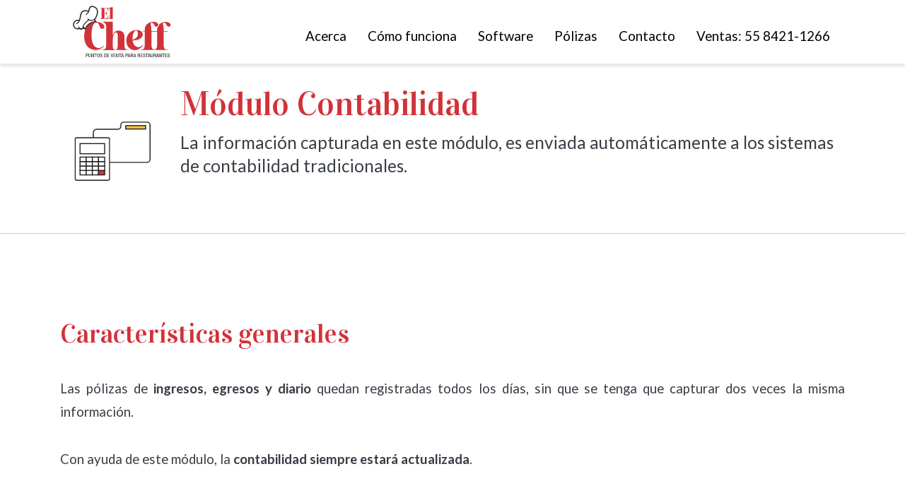

--- FILE ---
content_type: text/html
request_url: http://elcheff.com.mx/software/contabilidad/index.html
body_size: 2359
content:
<!DOCTYPE html>
<html lang="es-MX">

<head>

<meta charset="UTF-8" />
<meta name="viewport" content="width=device-width, initial-scale=1.0">

<title>Software - Módulo Contabilidad | El Cheff</title>
<link rel="icon" type="image/x-icon" href="/favicon.ico">

<link rel="stylesheet" id="style-css"  href="../../media/css/style.css" type="text/css" media="all" />
<script type="text/javascript" src="../../media/js/jquery.js"></script>
<script type="text/javascript" src="../../media/js/bootstrap.min.js"></script>
<script type="text/javascript" src="../../media/js/popper.min.js"></script>
<script type="text/javascript" src="../../media/js/global.js"></script>

<!-- Google tag (gtag.js) -->
<script async src="https://www.googletagmanager.com/gtag/js?id=AW-16658475229">
</script>
<script>
  window.dataLayer = window.dataLayer || [];
  function gtag(){dataLayer.push(arguments);}
  gtag('js', new Date());

  gtag('config', 'AW-16658475229');
</script>

</head>

<body class="">

<!-- WRAPPER -->
<div id="wrapper" class="hfeed">

<!-- HEADER -->
<header id="header" role="banner">
	<div class="container">
		<div class="wrapper">
			
			<section id="branding">
				
				<div class="logo"><a href="../../index.html"></a></div>
				
			</section>
		
			<nav id="menu" role="navigation">
				<button id="menu-toggle"></button>
				
				<div class="menu-menu-principal-container">
					<ul id="menu-menu-principal" class="menu">
						<li id="menu-item-35" class="menu-item menu-item-type-post_type menu-item-object-page menu-item-35">
							<a href="../../acerca/index.html">Acerca</a>
						</li>
						<li id="menu-item-134" class="has-submenu menu-item menu-item-type-custom menu-item-object-custom menu-item-has-children menu-item-134">
							<a href="#">Cómo funciona</a>
							<ul class="sub-menu">
								<li id="menu-item-137" class="menu-item menu-item-type-post_type menu-item-object-page menu-item-137">
									<a href="../../el-cheff-en-salon/index.html">Salón</a>
								</li>
								<li id="menu-item-138" class="menu-item menu-item-type-post_type menu-item-object-page menu-item-138">
									<a href="../../el-cheff-en-servicio-a-domicilio/index.html">Servicio a domicilio</a>
								</li>
								<li id="menu-item-136" class="menu-item menu-item-type-post_type menu-item-object-page menu-item-136">
									<a href="../../el-cheff-en-fast-food/index.html">Fast food</a>
								</li>
								<li id="menu-item-135" class="menu-item menu-item-type-post_type menu-item-object-page menu-item-135">
									<a href="../../el-cheff-en-administracion/index.html">Administración</a>
								</li>
								<li class="close-submenu mobile-only">
									<a href="#">Atrás</a>
								</li>
							</ul>
						</li>
						<li id="menu-item-122" class="has-submenu menu-item menu-item-type-custom menu-item-object-custom menu-item-has-children menu-item-122">
							<a href="#">Software</a>
							<ul class="sub-menu">
								<li id="menu-item-110" class="menu-item menu-item-type-post_type menu-item-object-page menu-item-110">
									<a href="../../software/index.html">Conoce  el software</a>
								</li>
								<li id="menu-item-116" class="nav_title menu-item menu-item-type-custom menu-item-object-custom menu-item-116">
									<a href="#">Módulos</a>
								</li>
								<li id="menu-item-98" class="menu-item menu-item-type-post_type menu-item-object-page menu-item-98">
									<a href="../../software/basico/index.html">Básico</a>
								</li>
								<li id="menu-item-99" class="menu-item menu-item-type-post_type menu-item-object-page menu-item-99">
									<a href="../../software/administrativo/index.html">Administrativo</a>
								</li>
								<li id="menu-item-100" class="menu-item menu-item-type-post_type menu-item-object-page menu-item-100">
									<a href="../../software/comandas/index.html">Comandas</a>
								</li>
								<li id="menu-item-101" class="menu-item menu-item-type-post_type menu-item-object-page menu-item-101">
									<a href="../../software/terminales-de-meseros/index.html">Terminales de meseros</a>
								</li>
								<li id="menu-item-102" class="menu-item menu-item-type-post_type menu-item-object-page menu-item-102">
									<a href="../../software/facturacion/index.html">Facturación</a>
								</li>
								<li id="menu-item-103" class="menu-item menu-item-type-post_type menu-item-object-page menu-item-103">
									<a href="../../software/servicio-a-domicilio/index.html">Servicio a domicilio</a>
								</li>
								<li id="menu-item-104" class="menu-item menu-item-type-post_type menu-item-object-page menu-item-104">
									<a href="../../software/lealtad/index.html">Lealtad</a>
								</li>
								<li id="menu-item-105" class="menu-item menu-item-type-post_type menu-item-object-page menu-item-105">
									<a href="../../software/hostess/index.html">Hostess</a>
								</li>
								<li id="menu-item-106" class="menu-item menu-item-type-post_type menu-item-object-page menu-item-106">
									<a href="../../software/contabilidad/index.html">Contabilidad</a>
								</li>
								<li class="close-submenu mobile-only">
									<a href="#">Atrás</a>
								</li>
							</ul>
						</li>
						<li id="menu-item-123" class="has-submenu menu-item menu-item-type-custom menu-item-object-custom menu-item-has-children menu-item-123">
							<a href="#">Pólizas</a>
							<ul class="sub-menu">
								<li id="menu-item-111" class="menu-item menu-item-type-post_type menu-item-object-page menu-item-111">
									<a href="../../polizas/index.html">Conoce las pólizas</a>
								</li>
								<li id="menu-item-117" class="nav_title menu-item menu-item-type-custom menu-item-object-custom menu-item-117">
									<a href="#">Pólizas</a>
								</li>
								<li id="menu-item-107" class="menu-item menu-item-type-post_type menu-item-object-page menu-item-107">
									<a href="../../polizas/consultoria/index.html">Consultoría</a>
								</li>
								<li id="menu-item-108" class="menu-item menu-item-type-post_type menu-item-object-page menu-item-108">
									<a href="../../polizas/internet/index.html">Internet</a>
								</li>
								<li id="menu-item-109" class="menu-item menu-item-type-post_type menu-item-object-page menu-item-109">
									<a href="../../polizas/servicio/index.html">Servicio</a>
								</li>
								<li class="close-submenu mobile-only">
									<a href="#">Atrás</a>
								</li>
							</ul>
						</li>
						<li id="menu-item-50" class="menu-item menu-item-type-post_type menu-item-object-page menu-item-50">
							<a href="../../contacto/index.html">Contacto</a>
						</li>
						<li id="menu-item-71" class="menu-item menu-item-type-custom menu-item-object-custom menu-item-71">
							<a href="tel:5584211266">Ventas: 55 8421-1266</a>
						</li>
					</ul>
				</div>

			</nav>
		
		</div>
	</div>
</header>
<!-- /HEADER -->

<!-- CONTAINER -->
<div id="container">
<!-- CONTENT -->
<section id="content" role="main" class="page-modulo">
<article id="post-28" class="post-28 page type-page status-publish hentry">
	
<!-- HEADER -->
<header class="header">
	
	<div class="intro">
		<div class="wrapper container">
			
		<figure class="module-icon module-icon-software-contabilidad"></figure>
		
		<h1 class="entry-title">Módulo Contabilidad</h1>
		
		<p class="descriptor">La información capturada en este módulo, es enviada automáticamente a los sistemas de contabilidad tradicionales.</p>
		
		</div>
	</div>
	
</header>
<!-- /HEADER -->

<!-- ENTRY CONTENT -->
<section class="entry-content">
	
	<!-- MODULOS -->
	<section>
		<div class="wrapper container">
		
		<h2>Características generales</h2>
		
		<p>Las pólizas de <strong>ingresos, egresos y diario</strong> quedan registradas todos los días, sin que se tenga que capturar dos veces la misma información.</p>
		
		<p>Con ayuda de este módulo, la <strong>contabilidad siempre estará actualizada</strong>.</p>
				
		</div>
	</section>
	<!-- /MODULOS -->
	
	<!-- CONTACTA -->
	<section class="contacta">
		<div class="wrapper container">
		
		<h2>Contacta a nuestros expertos y, ¡comienza a crecer!</h2>
		<p class="intro"><a href="tel:5584211266" class="btn btn-white-outline">Llamar</a></p>
		
		</div>
	</section>
	<!-- /CONTACTA -->

</section>
<!-- /ENTRY CONTENT -->

</article>
</section>
<!-- /CONTENT -->

<div class="clear"></div>
</div>
<!-- /CONTAINER -->

<!-- FOOTER -->
<footer id="footer" role="contentinfo">
		<div class="container">
		
		<div class="footer-nav">
			<ul class="site-nav row">
				<li class="col-md-3 col-sm-12">
					<h4>Nosotros</h4>
					<a href="../../acerca/index.html">Quiénes somos</a>
					<a href="../../contacto/index.html">Contacto</a>
					<a href="tel:5584211266">Ventas: 55 8421-1266</a>
				</li>
				
				<li class="col-md-3 col-sm-12">
					<h4>El Cheff</h4>
					<a href="../../software/index.html">Software</a>
					<a href="../../polizas/index.html">Pólizas</a>
				</li>
				
				<li class="col-md-3 col-sm-12">
					<h4>Síguenos</h4>
					<span>@el.cheff.oficial</span>
					<a href="https://www.facebook.com/El.Cheff.Oficial" target="_blank" class="icon-social icon-social-fb"><span>Facebook</span></a>
					<a href="https://instagram.com/el.cheff.oficial?igshid=MzRlODBiNWFlZA==" target="_blank" class="icon-social icon-social-ig"><span>Instagram</span></a>
				</li>
				
				<li class="col-md-3 col-sm-12">
					<figure class="logo"></figure>
				</li>
			</ul>
		</div>
		
		<div class="copyright">
			
			<span>© 2024 El Cheff / Sisgola, S.A. de C.V. Todos los derechos reservados</span>
		</div>
	
		</div>
	</div>
</footer>
<!-- /FOOTER -->

</div>
<!-- /WRAPPER -->

</body>

</html>

--- FILE ---
content_type: image/svg+xml
request_url: http://elcheff.com.mx/media/img/icon_social-media_fb-white.svg
body_size: 531
content:
<svg id="Capa_1" data-name="Capa 1" xmlns="http://www.w3.org/2000/svg" viewBox="0 0 40 40"><defs><style>.cls-1{fill:#fff;}</style></defs><path class="cls-1" d="M20,38a17.67,17.67,0,0,1-2.74-.21A18,18,0,1,1,38,20,17.91,17.91,0,0,1,23,37.75,16.78,16.78,0,0,1,20,38ZM20,4a16,16,0,0,0-2.44,31.82,16.2,16.2,0,0,0,5.06,0A16,16,0,0,0,20,4Z"/><path class="cls-1" d="M27.89,19.77,27.09,25h-4.3V36.77a17,17,0,0,1-5.38,0V25h-4.3V19.8h4.3V15.91c0-5.71,4.31-6.43,6.6-6.43a35.45,35.45,0,0,1,3.85.19v4.49H25c-.46,0-2.21,0-2.13,1.72v3.89Z"/></svg>

--- FILE ---
content_type: image/svg+xml
request_url: http://elcheff.com.mx/media/img/icon_social-media_ig-white.svg
body_size: 635
content:
<svg id="Capa_1" data-name="Capa 1" xmlns="http://www.w3.org/2000/svg" viewBox="0 0 40 40"><defs><style>.cls-1{fill:#fff;}</style></defs><path class="cls-1" d="M26.87,5.9a7.43,7.43,0,0,1,7.42,7.42V26.68a7.43,7.43,0,0,1-7.42,7.42H13.13a7.43,7.43,0,0,1-7.42-7.42V13.32A7.43,7.43,0,0,1,13.13,5.9H26.87m0-2.23H13.13a9.67,9.67,0,0,0-9.64,9.65V26.68a9.67,9.67,0,0,0,9.64,9.65H26.87a9.67,9.67,0,0,0,9.64-9.65V13.32a9.67,9.67,0,0,0-9.64-9.65Z"/><path class="cls-1" d="M20,28.16A8.16,8.16,0,1,1,28.16,20,8.17,8.17,0,0,1,20,28.16Zm0-14.1A5.94,5.94,0,1,0,25.94,20,6,6,0,0,0,20,14.06Z"/><circle class="cls-1" cx="29.12" cy="11.43" r="1.73"/></svg>

--- FILE ---
content_type: image/svg+xml
request_url: http://elcheff.com.mx/media/img/gui_header_nav_title_arrow-down_black.svg
body_size: 629
content:
<?xml version="1.0" encoding="utf-8"?>
<!-- Generator: Adobe Illustrator 21.0.0, SVG Export Plug-In . SVG Version: 6.00 Build 0)  -->
<svg version="1.1" id="Layer_1" xmlns="http://www.w3.org/2000/svg" xmlns:xlink="http://www.w3.org/1999/xlink" x="0px" y="0px"
	 viewBox="0 0 60 40" style="enable-background:new 0 0 60 40;" xml:space="preserve">
<style type="text/css">
	.st0{fill:#231F20;}
</style>
<g>
	<path class="st0" d="M1.3,16.6c0,0.4,0.1,0.8,0.4,1.1l6.8,6.8c0.6,0.6,1.6,0.6,2.2,0l6.8-6.8c0.6-0.6,0.6-1.6,0-2.2s-1.6-0.6-2.2,0
		l-5.6,5.7L4,15.5c-0.6-0.6-1.6-0.6-2.2,0C1.5,15.8,1.3,16.2,1.3,16.6z"/>
</g>
</svg>


--- FILE ---
content_type: image/svg+xml
request_url: http://elcheff.com.mx/media/img/icon_software_contabilidad.svg
body_size: 580
content:
<svg id="Layer_1" data-name="Layer 1" xmlns="http://www.w3.org/2000/svg" viewBox="0 0 100 100"><defs><style>.cls-1,.cls-2{fill:#fff;}.cls-1,.cls-4,.cls-5{stroke:#231f20;stroke-miterlimit:10;}.cls-3{fill:#231f20;}.cls-4{fill:#d13238;}.cls-5{fill:#ffc43b;}</style></defs><title>icon_software_ contabilidad</title><path class="cls-1" d="M90.86,33.65v34.7a3,3,0,0,1-3,3H36.62a3,3,0,0,1-3-3V40.9a3,3,0,0,1,3-3H58.37a3,3,0,0,0,3-3V33.65a3,3,0,0,1,3-3H87.86A3,3,0,0,1,90.86,33.65Z"/><path class="cls-2" d="M16.77,89.49a1.5,1.5,0,0,1-1.5-1.5l0-40a1.5,1.5,0,0,1,1.5-1.5H48.4A1.5,1.5,0,0,1,49.9,48l0,40a1.5,1.5,0,0,1-1.5,1.5H16.77Z"/><path class="cls-3" d="M16.79,46.94H48.4a1,1,0,0,1,1,1l0,40a1,1,0,0,1-1,1H16.78a1,1,0,0,1-1-1l0-40a1,1,0,0,1,1-1m0-1a2,2,0,0,0-2,2l0,40a2,2,0,0,0,2,2H48.39a2,2,0,0,0,2-2l0-40a2,2,0,0,0-2-2H16.79Z"/><rect class="cls-1" x="20.15" y="79.5" width="6.22" height="4.5"/><rect class="cls-1" x="26.37" y="79.5" width="6.22" height="4.5"/><rect class="cls-1" x="32.59" y="79.5" width="6.22" height="4.5"/><rect class="cls-4" x="38.81" y="79.5" width="6.22" height="4.5"/><rect class="cls-1" x="20.15" y="75" width="6.22" height="4.5"/><rect class="cls-1" x="26.37" y="75" width="6.22" height="4.5"/><rect class="cls-1" x="32.59" y="75" width="6.22" height="4.5"/><rect class="cls-1" x="38.81" y="75" width="6.22" height="4.5"/><rect class="cls-1" x="20.15" y="70.5" width="6.22" height="4.5"/><rect class="cls-1" x="26.37" y="70.5" width="6.22" height="4.5"/><rect class="cls-1" x="32.59" y="70.5" width="6.22" height="4.5"/><rect class="cls-1" x="38.81" y="70.5" width="6.22" height="4.5"/><rect class="cls-1" x="20.15" y="66" width="6.22" height="4.5"/><rect class="cls-1" x="26.37" y="66" width="6.22" height="4.5"/><rect class="cls-1" x="32.59" y="66" width="6.22" height="4.5"/><rect class="cls-1" x="38.81" y="66" width="6.22" height="4.5"/><rect class="cls-1" x="20.15" y="52.38" width="24.87" height="10.25"/><rect class="cls-5" x="66.3" y="34.19" width="20.14" height="3.41"/></svg>

--- FILE ---
content_type: image/svg+xml
request_url: http://elcheff.com.mx/media/img/gui_header_logo_alt.svg
body_size: 3894
content:
<?xml version="1.0" encoding="utf-8"?>
<!-- Generator: Adobe Illustrator 21.0.0, SVG Export Plug-In . SVG Version: 6.00 Build 0)  -->
<svg version="1.1" xmlns="http://www.w3.org/2000/svg" xmlns:xlink="http://www.w3.org/1999/xlink" x="0px" y="0px"
	 viewBox="0 0 236 120" style="enable-background:new 0 0 236 120;" xml:space="preserve">
<style type="text/css">
	.st0{fill:#232222;}
	.st1{fill:#D13239;}
	.st2{fill:#FFFFFF;}
</style>
<g id="Layer_1">
</g>
<g id="Isolation_Mode">
	<g>
		<path class="st0" d="M92.2,115.7L92.2,115.7l-1.7-7h-1.1l2.1,8.2h1.3l2.2-8.2h-1.1L92.2,115.7z M105.7,115.5L105.7,115.5l-2.9-6.8
			h-1.4v8.2h1.1v-6.6h0l2.7,6.6h1.5v-8.2h-1.1V115.5z M96.8,113h3.2v-0.9h-3.2v-2.6h3.4v-0.9h-4.4v8.2h4.6v-0.9h-3.5V113z
			 M113.1,108.7h-5.4v0.9h2.1v7.3h1.1v-7.3h2.2V108.7z M129.7,108.7l-2.5,8.2h1.1l0.6-2.2h2.7l0.6,2.2h1.1l-2.3-8.2H129.7z
			 M129.2,113.8l1.2-3.9h0l1.1,3.9H129.2z M124.7,108.7h-2.2v8.2h1.1v-3.5h1.3c1.5,0,2.5-0.8,2.5-2.4
			C127.4,108.7,125.5,108.7,124.7,108.7z M124.9,112.6h-1.3v-3.1h1.2c1,0,1.5,0.6,1.5,1.5C126.3,112.1,125.6,112.6,124.9,112.6z
			 M115.1,108.7l-2.5,8.2h1.1l0.6-2.2h2.7l0.6,2.2h1.1l-2.3-8.2H115.1z M114.5,113.8l1.2-3.9h0l1.1,3.9H114.5z M43.9,114.4
			c0,1.1-0.3,1.8-1.5,1.8c-1,0-1.5-0.6-1.5-1.8v-5.7h-1.1v5.7c0,1.7,0.8,2.6,2.5,2.6c1.7,0,2.5-1,2.5-2.6v-5.7h-1.1V114.4z
			 M52.6,109.6h2.1v7.3h1.1v-7.3H58v-0.9h-5.4V109.6z M139.1,115.6l-0.1-1.4c0-0.7-0.5-1.3-1.2-1.4v0c1-0.2,1.3-1.2,1.3-2.1
			c0-1.3-0.9-2-2.2-2h-2.8v8.2h1.1v-3.6h1.4c0.5,0,1.2,0.1,1.3,1.2l0.1,1.3c0,0.4,0.1,1,0.3,1.2h1.3
			C139.3,116.7,139.2,116.5,139.1,115.6z M136.3,112.4h-1v-2.9h1.3c1,0,1.5,0.5,1.5,1.3C138.1,112.4,136.9,112.4,136.3,112.4z
			 M50.6,115.5L50.6,115.5l-2.9-6.8h-1.4v8.2h1.1v-6.6h0l2.7,6.6h1.5v-8.2h-1.1V115.5z M36.2,108.7h-2.2v8.2h1.1v-3.5h1.3
			c1.5,0,2.5-0.8,2.5-2.4C38.9,108.7,37,108.7,36.2,108.7z M36.4,112.6h-1.3v-3.1h1.2c1,0,1.5,0.6,1.5,1.5
			C37.8,112.1,37.1,112.6,36.4,112.6z M61.6,108.5c-2.4,0-2.8,2.2-2.8,4.2c0,2.1,0.4,4.2,2.8,4.2c2.4,0,2.8-2.2,2.8-4.2
			C64.3,110.7,63.9,108.5,61.6,108.5z M61.6,116.2c-1.5,0-1.7-1.5-1.7-3.4c0-1.9,0.2-3.4,1.7-3.4c1.5,0,1.7,1.5,1.7,3.4
			C63.2,114.6,63,116.2,61.6,116.2z M77.3,108.7H75v8.2h2.4c2.4,0,2.9-2,2.9-4.1C80.3,110.5,80,108.7,77.3,108.7z M77.2,116h-1.1
			v-6.5h1.1c1.9,0,2,1.7,2,3.3C79.2,114.2,79,116,77.2,116z M66.6,110.7c0-0.9,0.5-1.3,1.4-1.3c1,0,1.3,0.6,1.3,1.5h1.1
			c0-1.5-0.8-2.3-2.4-2.3c-2.2,0-2.5,1.5-2.5,2.3c0,3,4,1.7,4,4c0,0.9-0.6,1.4-1.5,1.4c-1.5,0-1.6-1-1.6-1.9h-1.1
			c0,1.7,0.6,2.7,2.6,2.7c1.2,0,2.7-0.5,2.7-2.4C70.7,111.6,66.6,113,66.6,110.7z M82.8,113H86v-0.9h-3.2v-2.6h3.4v-0.9h-4.4v8.2
			h4.6v-0.9h-3.5V113z M172.8,108.7h-5.4v0.9h2.1v7.3h1.1v-7.3h2.2V108.7z M157.2,113h3.2v-0.9h-3.2v-2.6h3.4v-0.9h-4.4v8.2h4.6
			v-0.9h-3.5V113z M190.6,115.6l-0.1-1.4c0-0.7-0.5-1.3-1.2-1.4v0c1-0.2,1.3-1.2,1.3-2.1c0-1.3-0.9-2-2.2-2h-2.8v8.2h1.1v-3.6h1.4
			c0.5,0,1.2,0.1,1.3,1.2l0.1,1.3c0,0.4,0.1,1,0.3,1.2h1.3C190.8,116.7,190.6,116.5,190.6,115.6z M187.7,112.4h-1v-2.9h1.3
			c1,0,1.5,0.5,1.5,1.3C189.5,112.4,188.4,112.4,187.7,112.4z M204.4,109.6h2.1v7.3h1.1v-7.3h2.2v-0.9h-5.4V109.6z M202.4,115.5
			L202.4,115.5l-2.9-6.8h-1.4v8.2h1.1v-6.6h0l2.7,6.6h1.5v-8.2h-1.1V115.5z M193.7,108.7l-2.5,8.2h1.1l0.6-2.2h2.7l0.6,2.2h1.1
			l-2.3-8.2H193.7z M193.2,113.8l1.2-3.9h0l1.1,3.9H193.2z M174.8,108.7l-2.5,8.2h1.1l0.6-2.2h2.7l0.6,2.2h1.1l-2.3-8.2H174.8z
			 M174.3,113.8l1.2-3.9h0l1.1,3.9H174.3z M183.1,114.4c0,1.1-0.3,1.8-1.5,1.8c-1,0-1.5-0.6-1.5-1.8v-5.7h-1.1v5.7
			c0,1.7,0.8,2.6,2.5,2.6c1.7,0,2.5-1,2.5-2.6v-5.7h-1.1V114.4z M162.8,110.7c0-0.9,0.5-1.3,1.4-1.3c1,0,1.3,0.6,1.3,1.5h1.1
			c0-1.5-0.8-2.3-2.4-2.3c-2.2,0-2.5,1.5-2.5,2.3c0,3,4,1.7,4,4c0,0.9-0.6,1.4-1.5,1.4c-1.5,0-1.6-1-1.6-1.9h-1.1
			c0,1.7,0.6,2.7,2.6,2.7c1.2,0,2.7-0.5,2.7-2.4C166.8,111.6,162.8,113,162.8,110.7z M211.8,113h3.2v-0.9h-3.2v-2.6h3.4v-0.9h-4.4
			v8.2h4.6v-0.9h-3.5V113z M217.3,110.7c0-0.9,0.5-1.3,1.4-1.3c1,0,1.3,0.6,1.3,1.5h1.1c0-1.5-0.8-2.3-2.4-2.3
			c-2.2,0-2.5,1.5-2.5,2.3c0,3,4,1.7,4,4c0,0.9-0.6,1.4-1.5,1.4c-1.5,0-1.6-1-1.6-1.9h-1.1c0,1.7,0.6,2.7,2.6,2.7
			c1.2,0,2.7-0.5,2.7-2.4C221.4,111.6,217.3,113,217.3,110.7z M142.3,108.7l-2.5,8.2h1.1l0.6-2.2h2.7l0.6,2.2h1.1l-2.3-8.2H142.3z
			 M141.8,113.8l1.2-3.9h0l1.1,3.9H141.8z M154.7,115.6l-0.1-1.4c0-0.7-0.5-1.3-1.2-1.4v0c1-0.2,1.3-1.2,1.3-2.1c0-1.3-0.9-2-2.2-2
			h-2.8v8.2h1.1v-3.6h1.4c0.5,0,1.2,0.1,1.3,1.2l0.1,1.3c0,0.4,0.1,1,0.3,1.2h1.3C154.9,116.7,154.8,116.5,154.7,115.6z
			 M151.9,112.4h-1v-2.9h1.3c1,0,1.5,0.5,1.5,1.3C153.6,112.4,152.5,112.4,151.9,112.4z"/>
		<g>
			<path class="st0" d="M54.7,32.3c0.3-0.4,0.6-0.8,0.9-1.2c7.9-11.5,4.7-20.5,4.5-20.9c-0.9-2.4-5.8-8.6-13.4-8
				C42,2.6,41,6.3,40.1,9.7c-0.3,1.1-0.6,2.2-1,3.3c-4.4-1.8-10-2.2-13.9,1.2l-0.1,0.1c-3.3,2.8-4,7.4-4.7,11.8
				c-0.4,2.5-0.8,5-1.6,7.2c-7.7-1.3-12,3.5-13.4,8.2c-1.3,4.6,1,8.4,2.7,10c3.9,4.2,9.6,3,11.3,2.5c0.8,0.5,1.7,0.8,2.7,1
				c0.5,0.1,0.9,0.1,1.4,0.1c2.1,0,4.2-0.8,6.4-2.4c0.3,0.4,0.7,0.8,1,1.3l2.3,3.5l1.8-3.8c1.2-2.6,2.7-4.8,4.4-6.6
				c2.4-2.5,5.1-4.5,8.2-5.8c2.3-0.9,4.4-2.3,6.9-2.6l4.5-0.7l-2.8-2.6C55.1,34.4,54.8,33.1,54.7,32.3"/>
			<path class="st1" d="M123.7,99.2c-1-0.5-1.7-1.3-2.3-2.2c-0.5-1-0.9-2.2-1.1-3.7c-0.2-1.5-0.3-3.2-0.3-5.1V70.3
				c0-1.7-0.3-3.3-0.8-4.9c-0.5-1.6-1.3-2.9-2.4-4.1c-1.1-1.2-2.4-2.1-4.1-2.9c-1.7-0.7-3.6-1.1-5.9-1.1c-3.2,0-5.8,0.9-8,2.6
				c-2.1,1.7-3.7,4.4-4.7,7.9l-0.2-30.3h-3.9l-17.4,0.1v1c1,0.4,1.9,0.9,2.8,1.5c1.2,0.8,2.2,1.7,2.7,2.7c1.3,2.2,1.1,5.2,1.1,6.8
				v38.7c0,2-0.1,3.7-0.3,5.2c-0.2,1.5-0.6,2.7-1.2,3.7c-0.6,1-1.4,1.7-2.5,2.2c-1,0.5-2.4,0.8-4.1,0.8h-1.2v0.8h29.2V100h-0.7
				c-1.1,0-2-0.3-2.5-0.8c-0.6-0.5-1-1.3-1.3-2.2c-0.3-1-0.4-2.2-0.5-3.7c-0.1-1.5-0.1-3.2-0.1-5.1V77.7c0.1-5.4,0.8-9.4,2.2-12.1
				c1.4-2.7,3-4.1,5-4.1c2.5,0,3.7,2,3.7,6.1v22.8c-0.1,3.1-0.3,5.4-0.8,7c-0.5,1.6-1.5,2.4-3,2.5h-0.5v0.8h28.3V100h-1.6
				C126,100,124.7,99.7,123.7,99.2"/>
			<path class="st1" d="M161.8,90.8l-1-1c-1.5,1.6-3.1,2.8-4.9,3.6c-1.8,0.8-3.5,1.1-5.2,0.9c-3.6-0.4-6.5-1.9-8.6-4.6
				c-2.1-2.7-3.4-6.2-3.8-10.5c4.8,0.1,8.7-0.4,12-1.6c3.2-1.2,5.7-2.6,7.4-4.4c1.7-1.7,2.8-3.6,3.1-5.7c0.3-2.1,0-4-1-5.7
				c-1-1.7-2.7-3.2-5-4.3c-2.3-1.1-5.2-1.6-8.7-1.4c-3.2,0.1-6.1,0.8-8.8,2c-2.7,1.2-5,2.9-6.9,5c-2,2.1-3.5,4.6-4.5,7.4
				c-1.1,2.8-1.6,5.8-1.6,9c0,3.4,0.5,6.4,1.4,9.1c1,2.7,2.3,4.9,4,6.8c1.7,1.8,3.7,3.3,6.1,4.2c2.4,1,4.9,1.4,7.6,1.4
				c1.9,0,3.7-0.3,5.5-1c1.8-0.6,3.4-1.4,5-2.4c1.6-1,3-2.1,4.4-3.3C159.6,93.1,160.8,92,161.8,90.8 M138.3,70.1
				c0.3-2.4,0.9-4.6,1.6-6.5c0.7-1.9,1.6-3.4,2.7-4.6c1.1-1.1,2.2-1.7,3.5-1.7c0.9,0,1.7,0.4,2.4,1.3c0.7,0.9,1.1,2,1.4,3.4
				c0.3,1.4,0.3,2.9,0,4.6c-0.3,1.6-0.8,3.2-1.7,4.7c-0.9,1.5-2.2,2.8-3.8,4c-1.6,1.1-3.7,1.9-6.2,2.3
				C137.9,75.1,138,72.6,138.3,70.1"/>
			<path class="st1" d="M222.6,42.7c-0.4-1-1.2-1.8-2.5-2.7c-1.1-0.7-2.4-1.2-4-1.6c-1.5-0.3-3.2-0.5-4.9-0.4
				c-1.7,0.1-3.5,0.4-5.3,0.9c-1.8,0.5-3.5,1.2-5.1,2.2c-1.4,0.8-2.7,1.9-3.8,3.2c0,0.5,0,1-0.1,1.4c-0.3,1.1-0.8,2.1-1.7,2.9
				c-0.4,0.4-0.8,0.7-1.3,1c-0.7,2.1-1.1,4.4-1.1,6.9v1.8h-2.1h-10.5v-1.3c0-2.9-0.2-5.4-0.5-7.4c-0.3-2-0.6-3.6-0.8-4.9
				c-0.3-1.3-0.4-2.3-0.3-3c0-0.7,0.4-1.3,1-1.7c1.1-0.7,2.3-0.5,3.7,0.5c1.4,1,2.7,2.7,4,5.2c0.6,1.3,1.3,2.1,2.1,2.5
				c0.9,0.4,1.7,0.5,2.5,0.3c0.8-0.2,1.6-0.6,2.2-1.2c0.6-0.6,1-1.4,1.3-2.2c0.2-0.8,0.1-1.7-0.3-2.7c-0.4-1-1.2-1.8-2.5-2.7
				c-1.1-0.7-2.4-1.2-4-1.6c-1.5-0.3-3.2-0.5-4.9-0.4c-1.7,0.1-3.5,0.4-5.3,0.9c-1.8,0.5-3.5,1.2-5.1,2.2c-2.4,1.4-4.4,3.4-5.8,6
				c-1.4,2.6-2.2,5.7-2.2,9.4v1.8h-4.4v1.3h4.4v29.7c-0.1,1.8-0.2,3.3-0.4,4.7c-0.2,1.3-0.6,2.5-1.3,3.3c-0.6,0.9-1.4,1.6-2.4,2
				c-1,0.5-2.3,0.7-3.9,0.7h-1.1v0.8h27.5h6h27.5V100h-1.9c-3-0.1-5-1-6-2.8c-1-1.8-1.5-4.5-1.6-7.9V59.7h9v-1.3h-9v-1.3
				c0-2.9-0.2-5.4-0.5-7.4c-0.3-2-0.6-3.6-0.8-4.9c-0.3-1.3-0.4-2.3-0.3-3c0-0.7,0.4-1.3,1-1.7c1.1-0.7,2.3-0.5,3.7,0.5
				c1.4,1,2.7,2.7,4,5.2c0.6,1.3,1.3,2.1,2.1,2.5c0.9,0.4,1.7,0.5,2.5,0.3c0.8-0.2,1.6-0.6,2.2-1.2c0.6-0.6,1-1.4,1.3-2.2
				C223.1,44.5,223,43.6,222.6,42.7 M192.9,89.3c-0.1,1.8-0.2,3.3-0.4,4.7c-0.2,1.3-0.6,2.5-1.2,3.3c-0.6,0.9-1.4,1.6-2.4,2
				c-0.6,0.3-1.4,0.5-2.3,0.6c-2.3-0.3-3.8-1.2-4.7-2.7c-1-1.8-1.5-4.5-1.6-7.9V59.7h10.5h0.8h1.3V89.3z"/>
			<path class="st1" d="M74,92.4l-0.9-0.9c-1.5,1.6-3.3,2.9-5.4,3.8c-2.1,0.9-4.4,1.2-6.8,1c-1.8-0.3-3.6-0.9-5.3-2.1
				c-1.7-1.1-3.3-2.7-4.6-4.9c-1.4-2.2-2.4-4.9-3.3-8.2c-0.8-3.3-1.2-7.3-1.2-11.9c0-5.3,0.3-9.8,0.8-13.6c0.5-3.8,1.3-6.9,2.2-9.3
				c1-2.4,2.1-4.1,3.5-5.3c1.3-1.1,2.9-1.7,4.5-1.7c1.2,0,2.3,0.4,3.1,1.1c0.8,0.7,1.5,1.6,2.1,2.7c0.6,1.1,1.1,2.3,1.6,3.6
				c0.4,1.3,0.9,2.6,1.5,3.8c0.6,1.5,1.6,2.5,3,2.8c1.3,0.4,2.6,0.3,3.7-0.3c1.1-0.6,1.9-1.6,2.3-3.1c0.4-1.5-0.1-3.3-1.4-5.5
				c-0.6-1-1.5-1.9-2.7-2.7c-1.2-0.8-2.6-1.5-4.2-2.1c-1.5-0.6-3.1-1-4.7-1.3c-1.6-0.3-3.1-0.5-4.4-0.5c-3.6,0-7,0.7-10.3,2.1
				c-3.3,1.4-6.2,3.4-8.7,6.1c-2.5,2.7-4.5,6.1-6,10.1c-1.5,4-2.3,8.7-2.3,14c0,4.9,0.6,9.3,1.9,13c1.3,3.7,3,6.9,5.2,9.4
				c2.2,2.5,4.7,4.5,7.7,5.8c2.9,1.3,6,2.1,9.3,2.3c4.2,0.2,7.9-0.5,11.2-2C68.7,97.2,71.6,95.1,74,92.4"/>
			<path class="st1" d="M65.2,30.6H66c0.7,0,1.2-0.1,1.6-0.3c0.4-0.2,0.7-0.5,1-0.9c0.2-0.4,0.4-0.9,0.5-1.5
				c0.1-0.6,0.1-1.3,0.1-2.1V11.5c0-0.7-0.1-1.4-0.2-2c-0.1-0.6-0.3-1-0.5-1.4c-0.3-0.4-0.6-0.7-1-0.9c-0.4-0.2-1-0.3-1.6-0.3h-0.5
				V6.6h18.2l1.4,7.8h-0.6L84,13.3c-0.2-0.9-0.5-1.8-0.9-2.5c-0.4-0.7-0.9-1.4-1.5-1.9c-0.6-0.5-1.2-0.9-2-1.2
				c-0.7-0.3-1.5-0.4-2.3-0.5h-2v11.5h1.1c1.3,0,2.2-0.4,2.9-1.2c0.7-0.8,1-1.8,1-3v-0.5h0.6v10h-0.6v-0.5c0-1.2-0.3-2.3-1-3
				c-0.7-0.8-1.6-1.2-2.9-1.2h-1.1v11.3h1.8c0.8,0,1.6-0.2,2.3-0.5c0.7-0.3,1.4-0.8,2-1.3c0.6-0.6,1.2-1.3,1.6-2.1
				c0.4-0.8,0.8-1.7,1-2.6l0-0.2l0.2-1h0.6L83.4,31H65.2V30.6z"/>
			<path class="st1" d="M87.6,11.2c0-0.6,0.1-1.8-0.4-2.6c-0.2-0.4-0.6-0.7-1.1-1c-0.3-0.2-0.7-0.4-1.1-0.6V6.6l6.7-1.5h2.4v17V31
				H84v-0.3h0.5c0.6,0,1.2-0.1,1.6-0.3c0.4-0.2,0.7-0.5,1-0.9c0.2-0.4,0.4-0.9,0.5-1.4c0.1-0.6,0.1-1.2,0.1-2V11.2"/>
			<path class="st2" d="M47.1,35.6c-1.9,0.2-4-0.2-6-1.3c-6,3.9-9.1,7.8-10.7,10.5c-0.7,1.2-1.4,2.7-1.7,3.6
				c0.9,0.6,2.1,1.7,3.3,3.4c0,0,0,0,0.1,0c1.3-2.7,2.9-5.1,4.8-7.1c2.6-2.8,5.6-4.9,9-6.3c2.5-1,5.1-1.7,7.8-2
				c-0.8-0.9-1.3-1.8-1.6-2.7C50.4,34.6,48.4,35.5,47.1,35.6"/>
			<path class="st2" d="M58,11.1c-0.4-1.1-4.3-7-11-6.5c-3.1,0.3-3.7,2.5-4.5,5.7c-0.6,2.5-1.4,5.3-3.5,8.1c-1,1.3-2.2,2.6-3.9,3.9
				c-0.4,0.3-1,0.2-1.4-0.2c-0.3-0.4-0.2-1,0.2-1.3c1.9-1.4,3.4-3,4.4-4.9l0.2-0.5c-2.5-1.1-7.9-2.7-11.9,0.7c0,0,0,0,0,0
				c-2.6,2.3-3.2,6.2-3.9,10.3c-0.5,3.2-1.1,6.6-2.6,9.6l0,0c0,0.1-0.1,0.1-0.1,0.2c-0.1,0.2-0.2,0.3-0.3,0.5
				c-1.9,3.5-4.2,4.8-4.2,4.8c-0.6,0.5-1.3,0.9-2,1.3c-0.5,0.2-1.1,0.1-1.3-0.4c-0.1-0.2-0.1-0.5-0.1-0.7c0.1-0.2,0.2-0.4,0.5-0.6
				c1.9-1,3.4-2.3,4.6-4c0.2-0.3,0.7-1.2,0.9-1.5c-7.8-1.2-10.1,5.2-10.4,6.6c-1.3,4.5,2.1,7.6,2.1,7.7c2.8,3.1,7,2.4,8.6,2
				c-0.4-0.2-0.7-0.5-0.7-0.5c-0.6-0.7-0.9-1.3-1-1.4c-0.1-0.2-0.2-0.5-0.1-0.8c0.1-0.2,0.2-0.5,0.5-0.6c0.2-0.1,0.5-0.2,0.7-0.1
				c0.2,0.1,0.5,0.2,0.6,0.5c0.1,0.1,1.5,2.6,4.1,3.1c1.5,0.3,3.2-0.2,5-1.4c-0.1,0-0.2,0-0.3,0c-0.5-0.1-0.9-0.6-0.8-1.1
				c0-0.4,1.2-8.6,12.8-16.3c-1-0.7-1.6-1.3-1.8-1.4c-0.2-0.2-0.3-0.4-0.3-0.7c0-0.3,0.1-0.5,0.3-0.7l0.1-0.1
				c0.1-0.1,0.4-0.2,0.6-0.2c0.3,0,0.5,0.1,0.7,0.3c0,0,3.9,3.7,8.1,3.2c2.3-0.2,5-1.3,6.8-3.9C60.9,19.3,58,11.2,58,11.1"/>
		</g>
	</g>
</g>
</svg>


--- FILE ---
content_type: application/javascript
request_url: http://elcheff.com.mx/media/js/global.js
body_size: 3055
content:
jQuery(document).ready(function(t){var e=t("header#header"),s=t("#menu-toggle"),r=t("header#header #menu ul.menu >li.has-submenu a, header#header #menu ul.menu >li.menu-item-has-children.menu-item-has-submenu a");s.on("click",function(){e.hasClass("active")?(e.removeClass("active"),s.removeClass("active"),t("ul.sub-menu").removeClass("active")):(e.addClass("active"),s.addClass("active"))}),r.on("click",function(){t(this).parent("li").find("ul.sub-menu").addClass("active")}),t("li.close-submenu a").on("click",function(){i(),t("ul.sub-menu.active").removeClass("active")});function i(t){(t=t||window.event).preventDefault&&t.preventDefault(),t.returnValue=!1}var o=0;t(window).scroll(function(s){var r=t(this).scrollTop();r>o&&r>90&&!e.hasClass("active")?e.addClass("hidden"):e.removeClass("hidden"),o=r});t(".carousel");var n=t(".carousel-item"),a=(t(".carousel-item.active"),t(n).length);t(".carousel-progress");carouselProgressTrack=t(".carousel-progress-track"),carouselProgressSets=t(".carousel-progress-sets"),carouselProgressSet=t(".carousel-progress-set"),carouselProgressSetsWidth=t(".carousel-progress-sets").width(),carouselNextButton=t(".carousel-control-next"),carouselPrevButton=t(".carousel-control-prev"),carouselProgressTrack.html('<li class="track-item"></li>');for(var l=t(".track-item"),u=0;u<a-1;u++)l.clone().insertAfter(l);var c=t("#carousel-progress-set-1"),h=t("#carousel-progress-set-2"),d=t("#carousel-progress-set-3"),p=t("#carousel-progress-set-4"),f=t("#carousel-progress-set-5"),v=c.attr("data-set-items"),m=c.attr("data-set-color"),y=h.attr("data-set-items"),g=h.attr("data-set-color"),b=d.attr("data-set-items"),w=d.attr("data-set-color"),C=p.attr("data-set-items"),S=p.attr("data-set-color"),k=f.attr("data-set-items"),x=f.attr("data-set-color");t("#carousel-progress-set-1").addClass(m).width(carouselProgressSetsWidth/a*v+"px"),t("#carousel-progress-set-2").addClass(g).width(carouselProgressSetsWidth/a*y+"px"),t("#carousel-progress-set-3").addClass(w).width(carouselProgressSetsWidth/a*b+"px"),t("#carousel-progress-set-4").addClass(S).width(carouselProgressSetsWidth/a*C+"px"),t("#carousel-progress-set-5").addClass(x).width(carouselProgressSetsWidth/a*k+"px");carouselProgressTrack.children(l).first().addClass("active");carouselNextButton.on("click",function(){var e=t(".track-item.active");if(e.removeClass("active"),e.is(":last-child"))carouselProgressTrack.children(l).first().addClass("active");else{var s=t(".carousel-item.active").index();t(".track-item:eq("+s+")").addClass("active")}}),carouselPrevButton.on("click",function(){var e=t(".track-item.active");if(e.removeClass("active"),e.is(":first-child"))carouselProgressTrack.children(l).last().addClass("active");else{var s=t(".carousel-item.active").index()-2;t(".track-item:eq("+s+")").addClass("active")}})}),function(){var t,e,s,r,i,o=function(t,e){return function(){return t.apply(e,arguments)}},n=[].indexOf||function(t){for(var e=0,s=this.length;s>e;e++)if(e in this&&this[e]===t)return e;return-1};e=function(){function t(){}return t.prototype.extend=function(t,e){var s,r;for(s in e)r=e[s],null==t[s]&&(t[s]=r);return t},t.prototype.isMobile=function(t){return/Android|webOS|iPhone|iPad|iPod|BlackBerry|IEMobile|Opera Mini/i.test(t)},t.prototype.addEvent=function(t,e,s){return null!=t.addEventListener?t.addEventListener(e,s,!1):null!=t.attachEvent?t.attachEvent("on"+e,s):t[e]=s},t.prototype.removeEvent=function(t,e,s){return null!=t.removeEventListener?t.removeEventListener(e,s,!1):null!=t.detachEvent?t.detachEvent("on"+e,s):delete t[e]},t.prototype.innerHeight=function(){return"innerHeight"in window?window.innerHeight:document.documentElement.clientHeight},t}(),s=this.WeakMap||this.MozWeakMap||(s=function(){function t(){this.keys=[],this.values=[]}return t.prototype.get=function(t){var e,s,r,i;for(e=s=0,r=(i=this.keys).length;r>s;e=++s)if(i[e]===t)return this.values[e]},t.prototype.set=function(t,e){var s,r,i,o;for(s=r=0,i=(o=this.keys).length;i>r;s=++r)if(o[s]===t)return void(this.values[s]=e);return this.keys.push(t),this.values.push(e)},t}()),t=this.MutationObserver||this.WebkitMutationObserver||this.MozMutationObserver||(t=function(){function t(){"undefined"!=typeof console&&null!==console&&console.warn("MutationObserver is not supported by your browser."),"undefined"!=typeof console&&null!==console&&console.warn("WOW.js cannot detect dom mutations, please call .sync() after loading new content.")}return t.notSupported=!0,t.prototype.observe=function(){},t}()),r=this.getComputedStyle||function(t){return this.getPropertyValue=function(e){var s;return"float"===e&&(e="styleFloat"),i.test(e)&&e.replace(i,function(t,e){return e.toUpperCase()}),(null!=(s=t.currentStyle)?s[e]:void 0)||null},this},i=/(\-([a-z]){1})/g,this.WOW=function(){function i(t){null==t&&(t={}),this.scrollCallback=o(this.scrollCallback,this),this.scrollHandler=o(this.scrollHandler,this),this.start=o(this.start,this),this.scrolled=!0,this.config=this.util().extend(t,this.defaults),this.animationNameCache=new s}return i.prototype.defaults={boxClass:"wow",animateClass:"animated",offset:0,mobile:!0,live:!0},i.prototype.init=function(){var t;return this.element=window.document.documentElement,"interactive"===(t=document.readyState)||"complete"===t?this.start():this.util().addEvent(document,"DOMContentLoaded",this.start),this.finished=[]},i.prototype.start=function(){var e,s,r,i;if(this.stopped=!1,this.boxes=function(){var t,s,r,i;for(i=[],t=0,s=(r=this.element.querySelectorAll("."+this.config.boxClass)).length;s>t;t++)e=r[t],i.push(e);return i}.call(this),this.all=function(){var t,s,r,i;for(i=[],t=0,s=(r=this.boxes).length;s>t;t++)e=r[t],i.push(e);return i}.call(this),this.boxes.length)if(this.disabled())this.resetStyle();else{for(s=0,r=(i=this.boxes).length;r>s;s++)e=i[s],this.applyStyle(e,!0);this.util().addEvent(window,"scroll",this.scrollHandler),this.util().addEvent(window,"resize",this.scrollHandler),this.interval=setInterval(this.scrollCallback,50)}return this.config.live?new t(function(t){return function(e){var s,r,i,o,n;for(n=[],i=0,o=e.length;o>i;i++)r=e[i],n.push(function(){var t,e,i,o;for(o=[],t=0,e=(i=r.addedNodes||[]).length;e>t;t++)s=i[t],o.push(this.doSync(s));return o}.call(t));return n}}(this)).observe(document.body,{childList:!0,subtree:!0}):void 0},i.prototype.stop=function(){return this.stopped=!0,this.util().removeEvent(window,"scroll",this.scrollHandler),this.util().removeEvent(window,"resize",this.scrollHandler),null!=this.interval?clearInterval(this.interval):void 0},i.prototype.sync=function(){return t.notSupported?this.doSync(this.element):void 0},i.prototype.doSync=function(t){var e,s,r,i,o;if(null==t&&(t=this.element),1===t.nodeType){for(o=[],s=0,r=(i=(t=t.parentNode||t).querySelectorAll("."+this.config.boxClass)).length;r>s;s++)e=i[s],n.call(this.all,e)<0?(this.boxes.push(e),this.all.push(e),this.stopped||this.disabled()?this.resetStyle():this.applyStyle(e,!0),o.push(this.scrolled=!0)):o.push(void 0);return o}},i.prototype.show=function(t){return this.applyStyle(t),t.className=t.className+" "+this.config.animateClass},i.prototype.applyStyle=function(t,e){var s,r,i,o;return r=t.getAttribute("data-wow-duration"),s=t.getAttribute("data-wow-delay"),i=t.getAttribute("data-wow-iteration"),this.animate((o=this,function(){return o.customStyle(t,e,r,s,i)}))},i.prototype.animate="requestAnimationFrame"in window?function(t){return window.requestAnimationFrame(t)}:function(t){return t()},i.prototype.resetStyle=function(){var t,e,s,r,i;for(i=[],e=0,s=(r=this.boxes).length;s>e;e++)t=r[e],i.push(t.style.visibility="visible");return i},i.prototype.customStyle=function(t,e,s,r,i){return e&&this.cacheAnimationName(t),t.style.visibility=e?"hidden":"visible",s&&this.vendorSet(t.style,{animationDuration:s}),r&&this.vendorSet(t.style,{animationDelay:r}),i&&this.vendorSet(t.style,{animationIterationCount:i}),this.vendorSet(t.style,{animationName:e?"none":this.cachedAnimationName(t)}),t},i.prototype.vendors=["moz","webkit"],i.prototype.vendorSet=function(t,e){var s,r,i,o;for(s in o=[],e)r=e[s],t[""+s]=r,o.push(function(){var e,o,n,a;for(a=[],e=0,o=(n=this.vendors).length;o>e;e++)i=n[e],a.push(t[""+i+s.charAt(0).toUpperCase()+s.substr(1)]=r);return a}.call(this));return o},i.prototype.vendorCSS=function(t,e){var s,i,o,n,a,l;for(s=(i=r(t)).getPropertyCSSValue(e),n=0,a=(l=this.vendors).length;a>n;n++)o=l[n],s=s||i.getPropertyCSSValue("-"+o+"-"+e);return s},i.prototype.animationName=function(t){var e;try{e=this.vendorCSS(t,"animation-name").cssText}catch(s){e=r(t).getPropertyValue("animation-name")}return"none"===e?"":e},i.prototype.cacheAnimationName=function(t){return this.animationNameCache.set(t,this.animationName(t))},i.prototype.cachedAnimationName=function(t){return this.animationNameCache.get(t)},i.prototype.scrollHandler=function(){return this.scrolled=!0},i.prototype.scrollCallback=function(){var t;return!this.scrolled||(this.scrolled=!1,this.boxes=function(){var e,s,r,i;for(i=[],e=0,s=(r=this.boxes).length;s>e;e++)(t=r[e])&&(this.isVisible(t)?this.show(t):i.push(t));return i}.call(this),this.boxes.length||this.config.live)?void 0:this.stop()},i.prototype.offsetTop=function(t){for(var e;void 0===t.offsetTop;)t=t.parentNode;for(e=t.offsetTop;t=t.offsetParent;)e+=t.offsetTop;return e},i.prototype.isVisible=function(t){var e,s,r,i,o;return s=t.getAttribute("data-wow-offset")||this.config.offset,i=(o=window.pageYOffset)+Math.min(this.element.clientHeight,this.util().innerHeight())-s,e=(r=this.offsetTop(t))+t.clientHeight,i>=r&&e>=o},i.prototype.util=function(){return null!=this._util?this._util:this._util=new e},i.prototype.disabled=function(){return!this.config.mobile&&this.util().isMobile(navigator.userAgent)},i}()}.call(this),(new WOW).init();

--- FILE ---
content_type: image/svg+xml
request_url: http://elcheff.com.mx/media/img/gui_footer_logo.svg
body_size: 7153
content:
<?xml version="1.0" encoding="utf-8"?>
<!-- Generator: Adobe Illustrator 21.0.0, SVG Export Plug-In . SVG Version: 6.00 Build 0)  -->
<svg version="1.1" xmlns="http://www.w3.org/2000/svg" xmlns:xlink="http://www.w3.org/1999/xlink" x="0px" y="0px"
	 viewBox="0 0 216 210" style="enable-background:new 0 0 216 210;" xml:space="preserve">
<style type="text/css">
	.st0{fill:none;}
	.st1{fill:#D13239;}
	.st2{fill:#FFFFFF;}
	.st3{fill:#232222;}
</style>
<g id="Layer_1">
</g>
<g id="Isolation_Mode">
	<g>
		<path class="st0" d="M128.2,160.6c0.9-1.5,1.5-3.1,1.7-4.7c0.3-1.6,0.3-3.2,0-4.6c-0.3-1.4-0.7-2.5-1.4-3.4
			c-0.7-0.9-1.4-1.3-2.4-1.3c-1.3,0-2.4,0.6-3.5,1.7c-1.1,1.1-2,2.7-2.7,4.6c-0.7,1.9-1.3,4.1-1.6,6.5c-0.3,2.4-0.4,4.9-0.2,7.5
			c2.5-0.4,4.5-1.2,6.2-2.3C126,163.4,127.3,162.1,128.2,160.6z"/>
		<path class="st0" d="M160.3,148.9v29.7c0,3.4,0.6,6.1,1.6,7.9c0.9,1.5,2.4,2.4,4.7,2.7c0.9-0.1,1.6-0.3,2.3-0.6
			c1-0.5,1.8-1.1,2.4-2c0.6-0.9,1-2,1.3-3.3c0.2-1.3,0.4-2.9,0.4-4.7v-29.7h-1.3H160.3z"/>
		<path class="st1" d="M37.3,127.3c-3.6,0-7,0.7-10.3,2.1c-3.3,1.4-6.2,3.4-8.7,6.1c-2.5,2.7-4.5,6.1-6,10.1c-1.5,4-2.3,8.7-2.3,14
			c0,4.9,0.6,9.3,1.9,13c1.3,3.7,3,6.9,5.2,9.4c2.2,2.5,4.7,4.5,7.7,5.8c2.9,1.3,6,2.1,9.3,2.3c4.2,0.2,7.9-0.5,11.2-2
			c3.3-1.6,6.2-3.7,8.6-6.3l-0.9-0.9c-1.5,1.6-3.3,2.9-5.5,3.8c-2.1,0.9-4.4,1.2-6.9,1c-1.8-0.3-3.6-0.9-5.3-2.1
			c-1.7-1.1-3.3-2.8-4.6-4.9c-1.4-2.2-2.4-4.9-3.3-8.2c-0.8-3.3-1.2-7.3-1.2-12c0-5.3,0.3-9.8,0.8-13.6c0.5-3.8,1.3-6.9,2.2-9.3
			c1-2.4,2.1-4.1,3.5-5.3c1.3-1.1,2.9-1.7,4.5-1.7c1.2,0,2.3,0.4,3.1,1.1c0.8,0.7,1.5,1.6,2.1,2.7c0.6,1.1,1.1,2.3,1.6,3.6
			c0.4,1.3,0.9,2.6,1.5,3.8c0.6,1.5,1.6,2.5,3,2.8c1.3,0.4,2.6,0.3,3.7-0.3c1.1-0.6,1.9-1.6,2.3-3.1c0.4-1.5-0.1-3.3-1.4-5.5
			c-0.6-1-1.5-1.9-2.7-2.7c-1.2-0.8-2.6-1.5-4.2-2.1c-1.5-0.6-3.1-1-4.7-1.3C40.1,127.5,38.6,127.3,37.3,127.3z"/>
		<path class="st1" d="M59.4,177.4c0,2-0.1,3.7-0.3,5.2c-0.2,1.5-0.6,2.7-1.2,3.7c-0.6,1-1.4,1.7-2.5,2.2c-1,0.5-2.4,0.8-4.1,0.8
			h-1.2v0.8h29.2v-0.8h-0.7c-1.1,0-2-0.3-2.5-0.8c-0.6-0.5-1-1.3-1.3-2.2c-0.3-1-0.4-2.2-0.5-3.7c-0.1-1.5-0.1-3.2-0.1-5.1V167
			c0.1-5.4,0.8-9.4,2.2-12.1c1.4-2.7,3-4.1,5-4.1c2.5,0,3.7,2,3.7,6.1v22.8c-0.1,3.1-0.3,5.4-0.8,7c-0.5,1.6-1.5,2.4-3,2.5h-0.5v0.8
			h28.3v-0.8h-1.6c-1.6,0-2.9-0.3-3.9-0.8c-1-0.5-1.7-1.3-2.3-2.2c-0.5-1-0.9-2.2-1.1-3.7c-0.2-1.5-0.3-3.2-0.3-5.1v-17.9
			c0-1.7-0.3-3.3-0.8-4.9c-0.5-1.6-1.3-2.9-2.4-4.1c-1.1-1.2-2.4-2.1-4.1-2.9c-1.7-0.7-3.6-1.1-5.9-1.1c-3.2,0-5.8,0.9-8,2.6
			c-2.1,1.7-3.7,4.4-4.7,7.9l-0.2-30.4h-3.9l-17.4,0.1v1c1,0.4,1.9,0.9,2.8,1.5c1.2,0.8,2.2,1.7,2.7,2.7c1.3,2.2,1.2,5.2,1.2,6.8
			V177.4z"/>
		<path class="st1" d="M130.3,166.8c3.2-1.2,5.7-2.6,7.5-4.4c1.7-1.7,2.8-3.6,3.1-5.7c0.3-2.1,0-4-1-5.7c-1-1.7-2.7-3.2-5-4.3
			c-2.3-1.1-5.2-1.6-8.7-1.4c-3.2,0.1-6.1,0.8-8.8,2c-2.7,1.2-5,2.9-6.9,5c-2,2.1-3.5,4.6-4.5,7.4c-1.1,2.8-1.6,5.8-1.6,9
			c0,3.4,0.5,6.4,1.4,9.1c1,2.7,2.3,4.9,4,6.8c1.7,1.9,3.7,3.3,6.1,4.2c2.4,1,4.9,1.4,7.6,1.4c1.9,0,3.7-0.3,5.5-0.9
			c1.8-0.6,3.4-1.4,5-2.4c1.6-1,3-2.1,4.4-3.3c1.3-1.2,2.5-2.4,3.5-3.5l-1-1c-1.5,1.6-3.1,2.8-4.9,3.6c-1.8,0.8-3.5,1.1-5.2,0.9
			c-3.6-0.4-6.5-2-8.6-4.6c-2.1-2.7-3.4-6.2-3.8-10.5C123.1,168.5,127.1,168,130.3,166.8z M118.2,166.9c-0.2-2.6-0.1-5.1,0.2-7.5
			c0.3-2.4,0.9-4.6,1.6-6.5c0.7-1.9,1.6-3.4,2.7-4.6c1.1-1.1,2.2-1.7,3.5-1.7c0.9,0,1.7,0.4,2.4,1.3c0.7,0.9,1.1,2,1.4,3.4
			c0.3,1.4,0.3,2.9,0,4.6c-0.3,1.6-0.8,3.2-1.7,4.7c-0.9,1.5-2.2,2.8-3.8,4C122.7,165.7,120.7,166.5,118.2,166.9z"/>
		<path class="st1" d="M187.2,129.5c1.1-0.7,2.3-0.5,3.7,0.5c1.4,1,2.7,2.7,4,5.2c0.6,1.3,1.3,2.1,2.1,2.5c0.9,0.4,1.7,0.5,2.5,0.3
			c0.8-0.2,1.6-0.6,2.2-1.2c0.6-0.6,1.1-1.4,1.3-2.2c0.2-0.8,0.1-1.7-0.3-2.7c-0.4-1-1.2-1.8-2.5-2.7c-1.1-0.7-2.4-1.2-4-1.6
			c-1.5-0.3-3.2-0.5-4.9-0.4c-1.7,0.1-3.5,0.4-5.3,0.9c-1.8,0.5-3.5,1.2-5.1,2.2c-1.4,0.8-2.7,1.9-3.8,3.2c0,0.5,0,1-0.1,1.4
			c-0.3,1.1-0.8,2.1-1.7,2.9c-0.4,0.4-0.8,0.7-1.3,1c-0.7,2.1-1.1,4.4-1.1,6.9v1.8h-1.3h-0.8h-10.6v-1.3c0-2.9-0.2-5.4-0.5-7.4
			c-0.3-2-0.6-3.6-0.8-4.9c-0.3-1.3-0.4-2.3-0.3-3c0-0.7,0.4-1.3,1-1.7c1.1-0.7,2.3-0.5,3.7,0.5c1.4,1,2.7,2.7,4,5.2
			c0.6,1.3,1.3,2.1,2.1,2.5c0.9,0.4,1.7,0.5,2.5,0.3c0.8-0.2,1.6-0.6,2.2-1.2c0.6-0.6,1-1.4,1.3-2.2c0.2-0.8,0.1-1.7-0.3-2.7
			c-0.4-1-1.2-1.8-2.5-2.7c-1.1-0.7-2.4-1.2-4-1.6c-1.5-0.3-3.2-0.5-4.9-0.4c-1.7,0.1-3.5,0.4-5.3,0.9c-1.8,0.5-3.5,1.2-5.1,2.2
			c-2.4,1.4-4.4,3.4-5.8,6c-1.4,2.6-2.2,5.7-2.2,9.4v1.8H141v1.3h4.4v29.7c-0.1,1.8-0.2,3.3-0.4,4.7c-0.2,1.3-0.6,2.5-1.3,3.3
			c-0.6,0.9-1.4,1.6-2.4,2c-1,0.5-2.3,0.7-3.9,0.7h-1.1v0.8h27.5h6h27.5v-0.8h-1.9c-3,0-5-1-6-2.8c-1-1.8-1.5-4.5-1.6-7.9v-29.7h9
			v-1.3h-9v-1.3c0-2.9-0.2-5.4-0.5-7.4c-0.3-2-0.6-3.6-0.8-4.9c-0.3-1.3-0.4-2.3-0.3-3C186.2,130.4,186.6,129.9,187.2,129.5z
			 M173,178.6c-0.1,1.8-0.2,3.3-0.4,4.7c-0.2,1.3-0.6,2.5-1.3,3.3c-0.6,0.9-1.4,1.6-2.4,2c-0.6,0.3-1.4,0.5-2.3,0.6
			c-2.3-0.3-3.8-1.2-4.7-2.7c-1-1.8-1.5-4.5-1.6-7.9v-29.7h11.4h1.3V178.6z"/>
		<path class="st2" d="M72.2,205.7L72.2,205.7l-1.7-7h-1.1l2.1,8.2h1.3l2.2-8.2h-1.1L72.2,205.7z M85.7,205.5L85.7,205.5l-2.9-6.8
			h-1.4v8.2h1.1v-6.6h0l2.7,6.6h1.5v-8.2h-1.1V205.5z M76.8,203H80v-0.9h-3.2v-2.6h3.4v-0.9h-4.4v8.2h4.6v-0.9h-3.5V203z
			 M93.1,198.7h-5.4v0.9h2.1v7.3h1.1v-7.3h2.2V198.7z M109.7,198.7l-2.5,8.2h1.1l0.6-2.2h2.7l0.6,2.2h1.1l-2.3-8.2H109.7z
			 M109.2,203.8l1.2-3.9h0l1.1,3.9H109.2z M104.7,198.7h-2.2v8.2h1.1v-3.5h1.3c1.5,0,2.5-0.8,2.5-2.4
			C107.4,198.7,105.5,198.7,104.7,198.7z M104.9,202.6h-1.3v-3.1h1.2c1,0,1.5,0.6,1.5,1.5C106.3,202.1,105.6,202.6,104.9,202.6z
			 M95.1,198.7l-2.5,8.2h1.1l0.6-2.2h2.7l0.6,2.2h1.1l-2.3-8.2H95.1z M94.5,203.8l1.2-3.9h0l1.1,3.9H94.5z M23.9,204.4
			c0,1.1-0.3,1.8-1.5,1.8c-1,0-1.5-0.6-1.5-1.8v-5.7h-1.1v5.7c0,1.7,0.8,2.6,2.5,2.6c1.7,0,2.5-1,2.5-2.6v-5.7h-1.1V204.4z
			 M32.6,199.6h2.1v7.3h1.1v-7.3H38v-0.9h-5.4V199.6z M119.1,205.6l-0.1-1.4c0-0.7-0.5-1.3-1.2-1.4v0c1-0.2,1.3-1.2,1.3-2.1
			c0-1.3-0.9-2-2.2-2h-2.8v8.2h1.1v-3.6h1.4c0.5,0,1.2,0.1,1.3,1.2l0.1,1.3c0,0.4,0.1,1,0.3,1.2h1.3
			C119.3,206.7,119.2,206.5,119.1,205.6z M116.3,202.4h-1v-2.9h1.3c1,0,1.5,0.5,1.5,1.3C118.1,202.4,116.9,202.4,116.3,202.4z
			 M30.6,205.5L30.6,205.5l-2.9-6.8h-1.4v8.2h1.1v-6.6h0l2.7,6.6h1.5v-8.2h-1.1V205.5z M16.2,198.7h-2.2v8.2h1.1v-3.5h1.3
			c1.5,0,2.5-0.8,2.5-2.4C18.9,198.7,17,198.7,16.2,198.7z M16.4,202.6h-1.3v-3.1h1.2c1,0,1.5,0.6,1.5,1.5
			C17.8,202.1,17.1,202.6,16.4,202.6z M41.6,198.5c-2.4,0-2.8,2.2-2.8,4.2c0,2.1,0.4,4.2,2.8,4.2c2.4,0,2.8-2.2,2.8-4.2
			C44.3,200.7,43.9,198.5,41.6,198.5z M41.6,206.2c-1.5,0-1.7-1.5-1.7-3.4c0-1.9,0.2-3.4,1.7-3.4c1.5,0,1.7,1.5,1.7,3.4
			C43.2,204.6,43,206.2,41.6,206.2z M57.3,198.7H55v8.2h2.4c2.4,0,2.9-2,2.9-4.1C60.3,200.5,60,198.7,57.3,198.7z M57.2,206h-1.1
			v-6.5h1.1c1.9,0,2,1.7,2,3.3C59.2,204.2,59,206,57.2,206z M46.6,200.7c0-0.9,0.5-1.3,1.4-1.3c1,0,1.3,0.6,1.3,1.5h1.1
			c0-1.5-0.8-2.3-2.4-2.3c-2.2,0-2.5,1.5-2.5,2.3c0,3,4,1.7,4,4c0,0.9-0.6,1.4-1.5,1.4c-1.5,0-1.6-1-1.6-1.9h-1.1
			c0,1.7,0.6,2.7,2.6,2.7c1.2,0,2.7-0.5,2.7-2.4C50.7,201.6,46.6,203,46.6,200.7z M62.8,203H66v-0.9h-3.2v-2.6h3.4v-0.9h-4.4v8.2
			h4.6v-0.9h-3.5V203z M152.8,198.7h-5.4v0.9h2.1v7.3h1.1v-7.3h2.2V198.7z M137.2,203h3.2v-0.9h-3.2v-2.6h3.4v-0.9h-4.4v8.2h4.6
			v-0.9h-3.5V203z M170.6,205.6l-0.1-1.4c0-0.7-0.5-1.3-1.2-1.4v0c1-0.2,1.3-1.2,1.3-2.1c0-1.3-0.9-2-2.2-2h-2.8v8.2h1.1v-3.6h1.4
			c0.5,0,1.2,0.1,1.3,1.2l0.1,1.3c0,0.4,0.1,1,0.3,1.2h1.3C170.8,206.7,170.6,206.5,170.6,205.6z M167.7,202.4h-1v-2.9h1.3
			c1,0,1.5,0.5,1.5,1.3C169.5,202.4,168.4,202.4,167.7,202.4z M184.4,199.6h2.1v7.3h1.1v-7.3h2.2v-0.9h-5.4V199.6z M182.4,205.5
			L182.4,205.5l-2.9-6.8h-1.4v8.2h1.1v-6.6h0l2.7,6.6h1.5v-8.2h-1.1V205.5z M173.7,198.7l-2.5,8.2h1.1l0.6-2.2h2.7l0.6,2.2h1.1
			l-2.3-8.2H173.7z M173.2,203.8l1.2-3.9h0l1.1,3.9H173.2z M154.8,198.7l-2.5,8.2h1.1l0.6-2.2h2.7l0.6,2.2h1.1l-2.3-8.2H154.8z
			 M154.3,203.8l1.2-3.9h0l1.1,3.9H154.3z M163.1,204.4c0,1.1-0.3,1.8-1.5,1.8c-1,0-1.5-0.6-1.5-1.8v-5.7h-1.1v5.7
			c0,1.7,0.8,2.6,2.5,2.6c1.7,0,2.5-1,2.5-2.6v-5.7h-1.1V204.4z M142.8,200.7c0-0.9,0.5-1.3,1.4-1.3c1,0,1.3,0.6,1.3,1.5h1.1
			c0-1.5-0.8-2.3-2.4-2.3c-2.2,0-2.5,1.5-2.5,2.3c0,3,4,1.7,4,4c0,0.9-0.6,1.4-1.5,1.4c-1.5,0-1.6-1-1.6-1.9h-1.1
			c0,1.7,0.6,2.7,2.6,2.7c1.2,0,2.7-0.5,2.7-2.4C146.8,201.6,142.8,203,142.8,200.7z M191.8,203h3.2v-0.9h-3.2v-2.6h3.4v-0.9h-4.4
			v8.2h4.6v-0.9h-3.5V203z M197.3,200.7c0-0.9,0.5-1.3,1.4-1.3c1,0,1.3,0.6,1.3,1.5h1.1c0-1.5-0.8-2.3-2.4-2.3
			c-2.2,0-2.5,1.5-2.5,2.3c0,3,4,1.7,4,4c0,0.9-0.6,1.4-1.5,1.4c-1.5,0-1.6-1-1.6-1.9h-1.1c0,1.7,0.6,2.7,2.6,2.7
			c1.2,0,2.7-0.5,2.7-2.4C201.4,201.6,197.3,203,197.3,200.7z M122.3,198.7l-2.5,8.2h1.1l0.6-2.2h2.7l0.6,2.2h1.1l-2.3-8.2H122.3z
			 M121.8,203.8l1.2-3.9h0l1.1,3.9H121.8z M134.7,205.6l-0.1-1.4c0-0.7-0.5-1.3-1.2-1.4v0c1-0.2,1.3-1.2,1.3-2.1c0-1.3-0.9-2-2.2-2
			h-2.8v8.2h1.1v-3.6h1.4c0.5,0,1.2,0.1,1.3,1.2l0.1,1.3c0,0.4,0.1,1,0.3,1.2h1.3C134.9,206.7,134.8,206.5,134.7,205.6z
			 M131.9,202.4h-1v-2.9h1.3c1,0,1.5,0.5,1.5,1.3C133.6,202.4,132.5,202.4,131.9,202.4z"/>
		<path class="st1" d="M49,117c-0.1,0.6-0.2,1.1-0.5,1.5c-0.2,0.4-0.6,0.7-1,0.9c-0.4,0.2-0.9,0.3-1.6,0.3h-0.7v0.3h18.1l1.4-8.2
			h-0.6l-0.2,1l0,0.2c-0.2,1-0.5,1.8-1,2.6c-0.4,0.8-1,1.5-1.6,2.1c-0.6,0.6-1.3,1-2,1.3c-0.7,0.3-1.5,0.5-2.3,0.5h-1.8v-11.3h1.1
			c1.3,0,2.2,0.4,2.9,1.2c0.7,0.8,1,1.8,1,3v0.5h0.6v-10h-0.6v0.5c0,1.3-0.3,2.3-1,3c-0.7,0.8-1.6,1.2-2.9,1.2h-1.1V96.3h2
			c0.8,0,1.5,0.2,2.3,0.5c0.7,0.3,1.4,0.7,2,1.2c0.6,0.5,1.1,1.2,1.5,1.9c0.4,0.7,0.7,1.6,0.9,2.5l0.2,1.1h0.6l-1.4-7.8H45.2v0.3
			h0.5c0.7,0,1.2,0.1,1.6,0.3c0.4,0.2,0.8,0.5,1,0.9c0.3,0.4,0.4,0.9,0.5,1.4c0.1,0.6,0.2,1.2,0.2,2v14.2
			C49.1,115.6,49.1,116.4,49,117z"/>
		<path class="st1" d="M67.5,115.3c0,0.8,0,1.4-0.1,2c-0.1,0.6-0.2,1-0.5,1.4c-0.2,0.4-0.6,0.7-1,0.9c-0.4,0.2-0.9,0.3-1.6,0.3H64
			v0.3h10.1v-8.9v-17h-2.4L65,95.7v0.4c0.4,0.2,0.7,0.4,1.1,0.6c0.5,0.3,0.8,0.7,1.1,1c0.5,0.8,0.4,2,0.4,2.6V115.3z"/>
		<path class="st3" d="M80.7,36.5c0.4,1.4,1,2.6,1.9,3.7c2.2,2.7,5.8,4.1,10.6,4.3c0.2,1.6,0.1,3.4-0.3,5.3
			c-0.1,0.1-0.1,0.1-0.1,0.1c0,0,0,0-0.1,0c-6.6,4.5-3.6,18.3-1.2,23.8c1.8,4.2,1.6,8.6,1.3,10.7c-0.4,0-0.7,0.1-1,0.3
			c-0.6,0.3-0.9,1-0.9,1.7c0,0.8-0.1,3.8-0.2,6.4c-10.9,15.3-10.5,35.5-9.8,49.7c1.9-0.6,3.9-0.9,6.1-0.9c3,0,5.6,0.5,7.9,1.5
			c2.3,1,4.3,2.4,5.8,4.1c1.3,1.4,2.3,3.1,3,4.9h0.7c0.8-1.1,1.6-2.2,2.5-3.2c2.4-2.6,5.2-4.6,8.5-6.1c3.3-1.5,6.8-2.3,10.7-2.5
			c4.3-0.2,8,0.5,11,1.9c0.3,0.1,0.5,0.2,0.7,0.4h2.9c0.3-3.2,1.2-6.1,2.6-8.6c0-0.1,0.1-0.1,0.1-0.2c-6.1-14.4-10.6-16.5-13.1-17.7
			c-2.1-1-7.8-5.5-12.1-9.1c-1.3-9,3.9-12.5,5.1-13.2c1.8,0.2,3.6,0.1,5.3-0.2c1.5-0.2,4-2.3,4.1-13.8c0.6,0.1,1.2,0.1,1.9,0.1
			c1.7,0,2.8-0.3,3.5-0.8c1.8-1.5,2-4,0.7-6.9c-1.5-3.4-3.6-10.6-3.7-10.9c0,0,0,0,0-0.1c0,0,0,0,0,0l0,0c-0.1-0.7-0.3-1.4-0.5-2
			c-0.3-1.7-0.4-3.6-0.5-4.8c0.4-0.3,0.6-0.9,0.5-1.4c-0.7-3.6,1.1-6.4,1.9-7.4c0.8-0.1,1.7-0.3,2.5-0.5c18.2-4.7,23-17,23-17.1
			c0.7-1.9,2.3-12.9-6.4-19.2c-4.7-3.4-8.4-0.9-12.3,1.8c-1.6,1.1-3.3,2.3-5.4,3.3c-1.6-3.4-6.5-11.9-15.5-12h-0.1
			c-5.6,0-10.1,3.8-14.9,7.9c-3,2.5-6.1,5.2-9.6,6.9c-3-4-6.5-6.2-10.6-6.7c-4.6-0.5-8.3,1.4-10.1,2.6c-6,4-5.8,10.9-5.7,11.8h0
			C71.5,31.6,78.1,35.5,80.7,36.5z M92.9,86.5c0.6-0.1,3.6,1,7.8,3.6c3.7,2.3,10.5,6.9,12.4,8.3l0.1,0.1c0,0,1.2,0.7,1.1,1.8
			c0,0.1-0.3,2.9,0.7,5.5c-1.9-1.5-5.2-3.7-10.5-6.4c-7.1-3.7-10.7-5.5-11.8-6.1C92.7,91.9,92.9,87.8,92.9,86.5z M141.1,133.5
			c-1.1,2.1-1.9,4.4-2.3,7h-0.5c-0.1-0.1-0.2-0.1-0.3-0.2c-2.1-1-4.4-1.7-7-2c-5.5-12.3-7.7-15.7-9.5-18c-0.1-0.1-0.1-0.1-0.1-0.2
			c0.1-0.1,0.6-0.2,2.1-0.1c4.1,0.4,6.2,0.3,8.2-0.8C133,120.2,136.3,122.6,141.1,133.5z M129.4,118c0.3,0.2,0.8,0.4,1.2,0.6
			c-1.6,0.8-3.5,0.7-7,0.4c-1.9-0.2-2.9,0.1-3.2,0.7c-0.3,0.7,0.3,1.3,0.3,1.3c1.7,2.2,3.8,5.4,9,17.2c-1.2-0.1-2.5-0.1-3.8-0.1
			c-4.1,0.1-8,1-11.5,2.7c-1.3,0.6-2.5,1.3-3.7,2c0.4-12.4-5-22.3-5-22.4c-0.1-0.1-0.2-0.2-0.3-0.3c-0.1,0-0.3,0-0.4,0
			c-0.3,0.1-0.4,0.5-0.2,0.7c0.1,0.1,5.5,10.2,4.9,22.6c-1.6,1.1-3,2.4-4.3,3.8c-0.3,0.4-0.7,0.7-1,1.1c-0.6-1-1.3-1.9-2-2.8
			c-1.7-1.9-3.9-3.5-6.5-4.7c-2.6-1.1-5.5-1.7-8.8-1.7c-0.4,0-0.9,0-1.3,0c0,0-0.6,0-1.1,0.1c-0.6,0.1-1.2,0.1-1.8,0.3
			c-0.5-13.6-0.3-31.8,9.4-45.6c1.1,0.6,4.7,2.4,11.8,6.1c8.9,4.6,12.1,7.7,12.2,7.9c0,0,0.1,0.1,0.2,0.1c0,0,0.1,0.1,0.1,0.1
			c0.2,0.2,0.4,0.5,0.7,0.6c0.1,0.1,0.2,0.1,0.3,0.1C120.2,111.4,126.7,116.7,129.4,118z M136.8,73.1c0.9,2.1,0.9,3.7-0.2,4.6
			c-0.7,0.6-3.6,0.4-5.5,0.1c-0.6-1-1.7-1.6-2.8-1.8c-0.7-0.1-1.3,0.1-1.9,0.3l-0.2,0.1c-0.7,0.2-1.4,0.6-2.3,1.1
			c-0.3,0.2-0.6,0.4-0.9,0.6c-0.5,0.4-1.1,0.7-1.6,1c-1,0.6-1.9,0.9-2.8,0.9c-1.1,0-2-0.4-2.6-1.1c-0.6-0.7-0.7-1.6-0.3-2.4
			c0.4-0.8,1.1-1.4,2-1.4c0.1,0,0.1-0.1,0.2-0.1c0,0,0-0.1,0-0.1c0,0-0.1-0.1-0.1-0.1c-1.4-0.3-2.9,0.4-3.7,1.7
			c-0.6,1-0.8,2.3-0.4,3.6c0.3,1.1,1,2.2,2,3c0.8,0.7,1.9,1.3,3.2,1.7c3,1,6.3,0.9,9-0.2c0.5-0.2,1-0.5,1.5-0.8
			c0.5-0.3,0.8-0.6,1.2-0.9c-0.4,8.2-2.3,8.9-2.3,8.9c-12.2,2.1-22.5-9.3-22.6-9.4c-0.2-0.2-0.5-0.2-0.8,0c-0.2,0.2-0.2,0.5,0,0.8
			c0.1,0.1,7.1,7.9,16.6,9.7c-0.8,0.6-1.8,1.4-2.8,2.7c-1.4,1.8-2.9,5-2.7,9.8c-0.8-2.3-0.5-4.8-0.5-4.9c0.1-1.8-1.6-2.8-1.6-2.8
			c-0.3-0.2-8.4-5.7-12.5-8.3c-2.2-1.4-5.3-3-7.2-3.6c0.6-1.3,2.5-5.1,4.1-6.8c0.9-0.9,1.3-1.8,1.2-2.5c0-0.5-0.3-0.8-0.3-0.8
			c-2.8-2.2-4.7-6-5-9.7c-0.2-2.3,0.3-4.3,1.4-5.4c0.7-0.7,1.5-1.1,2.3-1c2,0.1,3.8,2.3,3.8,2.3c0,0,0.1,0,0.1,0l5.8,0.9
			c0,0,0.1,0,0.1-0.1c0,0,0-0.1,0-0.1c-0.3-0.6-0.6-1.4-0.7-2.3l16.6,1.4c-0.1,0.3-0.2,0.7-0.3,1c-0.5,2-0.5,4,0.1,5.7
			c0.6,1.7,1.8,2.9,3.2,3.3c0.3,0.1,0.7,0.1,1,0.1c1.2,0,2.3-0.5,3.4-1.4c1.3-1.2,2.3-2.9,2.9-4.9c0.1-0.2,0.1-0.4,0.1-0.6
			C134.7,67.4,135.8,70.9,136.8,73.1z M130.3,56.5c-0.7-0.2-1.5-0.2-2.2,0.1l-7.8,0l-0.1,0c-0.1,0-1.8,1-2.4,2.6l-0.1,0.2l6.8,0
			l0.1-0.1c-0.3,0.4-0.6,0.9-0.8,1.4l-17.4-1.4c-0.5-4.1,0.2-9.5,0.4-11c10.5,0,22,4,25.1,5.1c0,0.7,0.1,2.5,0.3,4.3
			C131.8,57.1,131.1,56.7,130.3,56.5z M132.5,59.7c0.1,0.8,0.3,1.5,0.5,2c0.1,1.1,0,2.2-0.3,3.3c-0.5,1.8-1.4,3.3-2.5,4.4
			c-1.1,1-2.3,1.4-3.4,1.1c-1.1-0.3-2-1.2-2.5-2.6c-0.5-1.5-0.6-3.3-0.1-5c0.5-1.8,1.4-3.3,2.5-4.4c1.1-1,2.4-1.4,3.4-1.1
			C131.1,57.6,132,58.5,132.5,59.7z M132.3,52.5c-2.2-0.8-7.5-2.7-13.8-3.9c-4.2-0.8-8.1-1.3-11.5-1.3c-4.8,0-8.9,0.8-12.1,2.5
			c1.1-5.5-0.4-9-1-10.1c1.1-0.7,3-1.7,5.5-2.6c4.3-1.5,11.6-2.9,21.9-1.3c1.2,3,2.9,5.3,5.1,6.9c2,1.4,4.5,2.2,7.2,2.2
			c0.2,0,0.5,0,0.8,0C133.4,46.3,131.9,49,132.3,52.5z M78,14.3c1.8-1.2,10.9-6.4,18.3,4c-3.3,1.3-6.5,1.7-10,1.1
			c-0.1,0-0.3,0-0.4,0.1c-0.1,0.1-0.2,0.2-0.2,0.3c0,0.3,0.1,0.6,0.4,0.6c1.1,0.2,2.1,0.3,3.2,0.3c7.9,0,13.9-5,19.1-9.4
			C113,7.6,117.3,4,122.1,4h0.1c8.7,0,13.1,9.4,14,11.7c-3.2,1.3-6.6,1.8-10.3,1.5c-0.3,0-0.5,0.2-0.6,0.5c0,0.3,0.2,0.5,0.5,0.6
			c8.9,0.6,14.2-3,18.4-5.9c3.7-2.6,6.5-4.5,10-1.9c7.6,5.5,6.3,15.3,5.7,16.9c0,0.1-4.4,11.4-21.6,15.9c-4.6,1.2-8.3,0.7-11.3-1.3
			c-5.2-3.7-6-11.3-6-11.4c0-0.1-0.1-0.3-0.2-0.4c-0.1-0.1-0.2-0.1-0.3-0.1c0,0,0,0,0,0c-0.3,0-0.5,0.3-0.5,0.6
			c0,0.2,0.2,1.9,0.9,4.2c-20-2.8-28.8,4.9-29.2,5.3c-0.2,0.2-0.2,0.5,0,0.8c0.2,0.2,0.5,0.2,0.8,0c0,0,0.2-0.2,0.6-0.4
			c0.2,0.4,0.5,1.1,0.8,2.2c-4.5,0-7.8-1.2-9.7-3.5c-2.7-3.3-1.7-7.7-1.7-7.8c0-0.1,0-0.3-0.1-0.4c-0.1-0.1-0.2-0.2-0.3-0.2
			c-0.1,0-0.3,0-0.4,0.1c-0.1,0.1-0.2,0.2-0.2,0.3c0,0.1-0.4,1.6-0.1,3.6c-1.3-0.6-7.8-3.7-8-10.3C73.2,24.3,72.6,17.9,78,14.3z"/>
		<path class="st3" d="M134.2,133.1c0.1,0,0.2,0,0.3-0.1c1-0.3,1.2-1.9,0.6-3.7c-0.6-1.8-1.8-2.9-2.7-2.6c-1,0.3-1.2,1.9-0.6,3.7
			C132.4,132,133.4,133.1,134.2,133.1z M132.7,127.5C132.8,127.5,132.8,127.5,132.7,127.5c0.5,0,1.3,0.7,1.7,2.1
			c0.5,1.5,0.2,2.6-0.1,2.7c-0.4,0.1-1.2-0.6-1.7-2.1C132.1,128.7,132.4,127.6,132.7,127.5z"/>
		<path class="st3" d="M97.9,61c-0.1,0-0.1,0-0.2,0c0,0.1,0,0.1,0,0.2c4.4,4.3,3.8,8.2,3.5,9.3c0,0,0,0,0,0l0,0.1
			c0,0.1,0,0.2-0.1,0.2c0,0.1,0,0.1,0.1,0.2c0,0,0,0,0,0c0.1,0,0.1,0,0.1-0.1c0,0,0-0.1,0.1-0.3C103.4,64.5,98,61.1,97.9,61z"/>
		<path class="st3" d="M127.6,69.6c-0.1,0-0.1,0.1-0.1,0.2c0,0.1,0.1,0.1,0.1,0.1c0,0,0,0,0,0c0.1,0,3-0.4,4.4-5
			c0-0.1,0-0.1-0.1-0.2c-0.1,0-0.1,0-0.2,0.1C131.8,64.8,130.5,68,127.6,69.6z"/>
		<path class="st2" d="M115,105.8c-0.9-2.6-0.7-5.4-0.7-5.5c0.1-1.1-1-1.8-1.1-1.8l-0.1-0.1c-2-1.4-8.8-6-12.4-8.3
			c-4.2-2.6-7.3-3.7-7.8-3.6c0.1,1.3-0.1,5.4-0.2,6.8c1.1,0.6,4.7,2.4,11.8,6.1C109.7,102.1,113.1,104.3,115,105.8z"/>
		<path class="st2" d="M134.3,132.2c0.4-0.1,0.6-1.2,0.1-2.7c-0.5-1.3-1.2-2.1-1.6-2.1c0,0-0.1,0-0.1,0c-0.4,0.1-0.6,1.2-0.1,2.7
			C133.1,131.6,134,132.4,134.3,132.2z"/>
		<path class="st2" d="M133.7,65.3c-0.5,2-1.5,3.7-2.9,4.9c-1.1,0.9-2.3,1.4-3.4,1.4c-0.3,0-0.7,0-1-0.1c-1.5-0.4-2.6-1.5-3.2-3.3
			c-0.6-1.7-0.6-3.7-0.1-5.7c0.1-0.3,0.2-0.6,0.3-1l-16.6-1.4c0.2,0.9,0.4,1.7,0.7,2.3c0,0,0,0.1,0,0.1c0,0-0.1,0.1-0.1,0.1
			l-5.8-0.9c0,0-0.1,0-0.1,0c0,0-1.8-2.2-3.8-2.3c-0.8,0-1.6,0.3-2.3,1c-1.1,1.1-1.6,3.1-1.4,5.4c0.3,3.7,2.2,7.5,5,9.7
			c0,0,0.3,0.3,0.3,0.8c0,0.7-0.4,1.5-1.2,2.5c-1.6,1.7-3.5,5.4-4.1,6.8c2,0.5,5,2.2,7.2,3.6c4.1,2.6,12.2,8.1,12.5,8.3
			c0,0,1.7,1,1.6,2.8c0,0-0.2,2.5,0.5,4.9c-0.2-4.8,1.3-7.9,2.7-9.8c1-1.3,2-2.2,2.8-2.7c-9.5-1.8-16.5-9.6-16.6-9.7
			c-0.2-0.2-0.2-0.6,0-0.8c0.2-0.2,0.6-0.2,0.8,0c0.1,0.1,10.4,11.5,22.6,9.4c0,0,1.9-0.8,2.3-8.9c-0.3,0.3-0.7,0.6-1.2,0.9
			c-0.5,0.3-1,0.6-1.5,0.8c-2.7,1.1-6,1.2-9,0.2c-1.3-0.4-2.3-1-3.2-1.7c-1-0.8-1.7-1.9-2-3c-0.3-1.2-0.2-2.5,0.4-3.6
			c0.8-1.3,2.3-2,3.7-1.7c0,0,0.1,0,0.1,0.1c0,0,0,0.1,0,0.1c0,0.1-0.1,0.1-0.2,0.1c-0.9,0-1.7,0.6-2,1.4c-0.4,0.8-0.2,1.7,0.3,2.4
			c0.6,0.7,1.6,1.1,2.6,1.1c0.9,0,1.8-0.3,2.8-0.9c0.6-0.3,1.1-0.7,1.6-1c0.3-0.2,0.6-0.4,0.9-0.6c0.9-0.6,1.6-0.9,2.3-1.1l0.2-0.1
			c0.6-0.2,1.2-0.4,1.9-0.3c1.1,0.1,2.2,0.8,2.8,1.8c1.8,0.3,4.7,0.5,5.5-0.1c1-0.8,1.1-2.5,0.2-4.6c-1-2.2-2.1-5.7-3-8.4
			C133.8,64.9,133.8,65.1,133.7,65.3z M101.5,70.6c-0.1,0.2-0.1,0.3-0.1,0.3c0,0.1-0.1,0.1-0.1,0.1c0,0,0,0,0,0
			c-0.1,0-0.1-0.1-0.1-0.2c0-0.1,0-0.2,0.1-0.2l0-0.1c0,0,0,0,0,0c0.3-1.1,0.9-4.9-3.5-9.3c0,0-0.1-0.1,0-0.2c0-0.1,0.1-0.1,0.2,0
			C98,61.1,103.4,64.5,101.5,70.6z"/>
		<path class="st2" d="M81.3,34.6c-0.2-2,0.1-3.6,0.1-3.6c0-0.1,0.1-0.3,0.2-0.3c0.1-0.1,0.3-0.1,0.4-0.1c0.1,0,0.3,0.1,0.3,0.2
			c0.1,0.1,0.1,0.3,0.1,0.4c0,0-1,4.5,1.7,7.8c1.9,2.3,5.1,3.5,9.7,3.5c-0.3-1-0.6-1.8-0.8-2.2c-0.4,0.3-0.6,0.4-0.6,0.4
			c-0.2,0.2-0.6,0.2-0.8,0c-0.2-0.2-0.2-0.6,0-0.8c0.4-0.3,9.2-8,29.2-5.3c-0.7-2.2-0.9-4-0.9-4.2c0-0.3,0.2-0.6,0.5-0.6
			c0,0,0,0,0,0c0.1,0,0.2,0,0.3,0.1c0.1,0.1,0.2,0.2,0.2,0.4c0,0.1,0.8,7.8,6,11.4c2.9,2,6.7,2.5,11.3,1.3
			c17.3-4.5,21.6-15.7,21.6-15.9c0.6-1.6,1.9-11.4-5.7-16.9c-3.6-2.6-6.3-0.7-10,1.9c-4.2,2.9-9.5,6.6-18.4,5.9
			c-0.3,0-0.5-0.3-0.5-0.6c0-0.3,0.3-0.5,0.6-0.5c3.7,0.3,7.1-0.2,10.3-1.5c-0.9-2.2-5.3-11.6-14-11.7h-0.1c-4.8,0-9.1,3.6-13.6,7.4
			c-5.2,4.4-11.2,9.4-19.1,9.4c-1,0-2.1-0.1-3.2-0.3c-0.3,0-0.5-0.3-0.4-0.6c0-0.1,0.1-0.3,0.2-0.3c0.1-0.1,0.3-0.1,0.4-0.1
			c3.4,0.6,6.7,0.2,10-1.1C88.9,8,79.8,13.2,78,14.3c-5.5,3.6-4.8,10-4.8,10C73.5,31,80,34.1,81.3,34.6z"/>
		<path class="st2" d="M126.4,42.7c-2.2-1.6-3.9-3.9-5.1-6.9c-10.3-1.5-17.6-0.1-21.9,1.3c-2.6,0.9-4.4,1.9-5.5,2.6
			c0.6,1.1,2.1,4.5,1,10.1c3.2-1.7,7.2-2.5,12.1-2.5c3.4,0,7.3,0.4,11.5,1.3c6.3,1.3,11.6,3.1,13.8,3.9c-0.4-3.5,1.1-6.2,2.1-7.6
			c-0.3,0-0.5,0-0.8,0C130.9,44.9,128.5,44.2,126.4,42.7z"/>
		<path class="st2" d="M126.6,58.4c-1.2,1-2.1,2.6-2.5,4.4c-0.5,1.8-0.4,3.6,0.1,5c0.5,1.4,1.4,2.3,2.5,2.6c1.1,0.3,2.3-0.1,3.4-1.1
			c1.2-1,2.1-2.6,2.5-4.4c0.3-1.1,0.4-2.3,0.3-3.3c-0.2-0.5-0.3-1.2-0.5-2c-0.5-1.2-1.4-2-2.4-2.3C129,57.1,127.8,57.5,126.6,58.4z
			 M131.8,64.8c0-0.1,0.1-0.1,0.2-0.1c0.1,0,0.1,0.1,0.1,0.2c-1.4,4.6-4.3,5-4.4,5c0,0,0,0,0,0c-0.1,0-0.1,0-0.1-0.1
			c0-0.1,0-0.1,0.1-0.2C130.5,68,131.8,64.8,131.8,64.8z"/>
		<path class="st2" d="M106.9,48.3c-0.2,1.5-0.9,6.9-0.4,11l17.4,1.4c0.2-0.5,0.5-1,0.8-1.4l-0.1,0.1l-6.8,0l0.1-0.2
			c0.6-1.6,2.3-2.6,2.4-2.6l0.1,0l7.8,0c0.7-0.2,1.5-0.2,2.2-0.1c0.8,0.2,1.4,0.6,2,1.2c-0.2-1.9-0.3-3.7-0.3-4.3
			C128.9,52.2,117.4,48.3,106.9,48.3z"/>
		<path class="st2" d="M117.2,109c-0.2-0.2-0.5-0.4-0.7-0.6c0,0-0.1-0.1-0.1-0.1c-0.1,0-0.1-0.1-0.2-0.1c-0.1-0.1-3.4-3.3-12.2-7.9
			c-7.1-3.7-10.7-5.5-11.8-6.1c-9.7,13.8-10,32-9.4,45.6c0.6-0.1,1.2-0.2,1.8-0.3c0.5-0.1,1.1-0.1,1.1-0.1c0.4,0,0.9,0,1.3,0
			c3.3,0,6.2,0.6,8.8,1.7c2.6,1.1,4.8,2.7,6.5,4.7c0.8,0.9,1.5,1.8,2,2.8c0.3-0.4,0.6-0.7,1-1.1c1.3-1.4,2.8-2.7,4.3-3.8
			c0.6-12.4-4.8-22.5-4.9-22.6c-0.1-0.3,0-0.6,0.2-0.7c0.1-0.1,0.3-0.1,0.4,0c0.1,0,0.3,0.1,0.3,0.3c0.1,0.1,5.4,10,5,22.4
			c1.2-0.8,2.4-1.4,3.7-2c3.5-1.6,7.4-2.5,11.5-2.7c1.3-0.1,2.6,0,3.8,0.1c-5.3-11.8-7.4-15-9-17.2c0,0-0.6-0.6-0.3-1.3
			c0.3-0.7,1.3-0.9,3.2-0.7c3.5,0.3,5.4,0.3,7-0.4c-0.5-0.3-0.9-0.5-1.2-0.6c-2.7-1.3-9.2-6.6-11.9-8.8
			C117.4,109.1,117.3,109.1,117.2,109z"/>
		<path class="st2" d="M123.5,120.1c-1.5-0.1-2,0-2.1,0.1c0,0.1,0.1,0.1,0.1,0.2c1.8,2.3,4,5.6,9.5,18c2.6,0.3,4.9,1,7,2
			c0.1,0.1,0.2,0.1,0.3,0.2h0.5c0.4-2.5,1.2-4.8,2.3-7c-4.8-10.9-8.1-13.4-9.4-14.3C129.7,120.4,127.6,120.4,123.5,120.1z
			 M132.5,126.7c1-0.3,2.1,0.8,2.7,2.6c0.6,1.8,0.3,3.4-0.6,3.7c-0.1,0-0.2,0.1-0.3,0.1c-0.9,0-1.9-1-2.4-2.6
			C131.2,128.6,131.5,127.1,132.5,126.7z"/>
	</g>
</g>
</svg>
